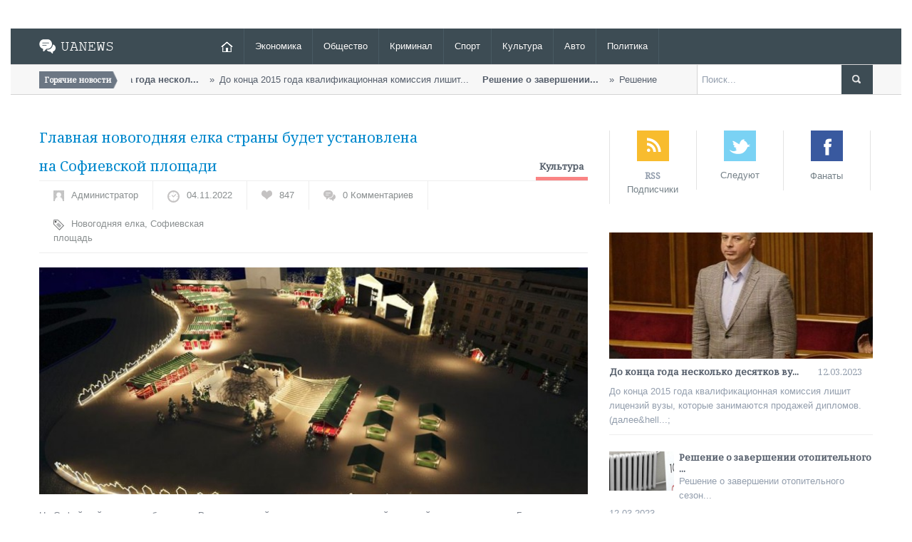

--- FILE ---
content_type: text/html; charset=utf-8
request_url: https://uanews.cc/tag/novogodnyaya-elka/
body_size: 6954
content:
<!DOCTYPE html>
<!--[if IE 7]>
<html class="ie ie7" lang="ru-RU" prefix="og: http://ogp.me/ns#">
<![endif]-->
<!--[if IE 8]>
<html class="ie ie8" lang="ru-RU" prefix="og: http://ogp.me/ns#">
<![endif]-->
<!--[if IE 9]>
<html class="ie ie9" lang="ru-RU" prefix="og: http://ogp.me/ns#">
<![endif]-->
<!--[if !(IE 7) | !(IE 8) | !(IE 9)  ]><!-->
<html lang="ru-RU" prefix="og: http://ogp.me/ns#">
<!--<![endif]-->
<head>
	<meta http-equiv="Content-Type" content="text/html; charset=UTF-8"/>
<link rel="shortcut icon" href="../../wp-content/themes/magazine/images/favicon.png" title="Favicon"/>
<meta name="viewport" content="width=device-width"/>
<meta name="keywords" content=""/>
<link rel="profile" href="https://gmpg.org/xfn/11" />
<link rel="pingback" href="https://uanews.cc/xmlrpc.php" />
<!-- This site is optimized with the Yoast SEO plugin v2.3.5 - https://yoast.com/wordpress/plugins/seo/ -->
<title>Новогодняя елка - uanews.cc</title>
	<link rel="canonical" href="https://uanews.cc/tag/novogodnyaya-elka/" />
<meta property="og:locale" content="ru_RU"/>
<meta property="og:type" content="object"/>
<meta property="og:title" content="Новогодняя елка - uanews.cc"/>
<meta property="og:url" content="http://uanews.cc/tag/novogodnyaya-elka/"/>
<meta property="og:site_name" content="uanews.cc"/>
<!-- / Yoast SEO plugin. -->
		<script type="text/javascript">
			window._wpemojiSettings = {"baseUrl":"http:\/\/s.w.org\/images\/core\/emoji\/72x72\/","ext":".png","source":{"concatemoji":"http:\/\/uanews.cc\/wp-includes\/js\/wp-emoji-release.min.js?ver=4.3.1"}};
			!function(a,b,c){function d(a){var c=b.createElement("canvas"),d=c.getContext&&c.getContext("2d");return d&&d.fillText?(d.textBaseline="top",d.font="600 32px Arial","flag"===a?(d.fillText(String.fromCharCode(55356,56812,55356,56807),0,0),c.toDataURL().length>3e3):(d.fillText(String.fromCharCode(55357,56835),0,0),0!==d.getImageData(16,16,1,1).data[0])):!1}function e(a){var c=b.createElement("script");c.src=a,c.type="text/javascript",b.getElementsByTagName("head")[0].appendChild(c)}var f,g;c.supports={simple:d("simple"),flag:d("flag")},c.DOMReady=!1,c.readyCallback=function(){c.DOMReady=!0},c.supports.simple&&c.supports.flag||(g=function(){c.readyCallback()},b.addEventListener?(b.addEventListener("DOMContentLoaded",g,!1),a.addEventListener("load",g,!1)):(a.attachEvent("onload",g),b.attachEvent("onreadystatechange",function(){"complete"===b.readyState&&c.readyCallback()})),f=c.source||{},f.concatemoji?e(f.concatemoji):f.wpemoji&&f.twemoji&&(e(f.twemoji),e(f.wpemoji)))}(window,document,window._wpemojiSettings);
		</script>
		<style type="text/css">
img.wp-smiley,
img.emoji {
	display: inline !important;
	border: none !important;
	box-shadow: none !important;
	height: 1em !important;
	width: 1em !important;
	margin: 0 .07em !important;
	vertical-align: -0.1em !important;
	background: none !important;
	padding: 0 !important;
}
</style>
<link rel="stylesheet" id="zilla-shortcodes-css" href="../../wp-content/themes/magazine/includes/assets/shortcodes/shortcodes-ver-4.3.1.css" type="text/css" media="all"/>
<link rel="stylesheet" id="magz-style-css" href="../../wp-content/themes/magazine/style-ver-4.3.1.css" type="text/css" media="all"/>
<link rel="stylesheet" id="bootstrap-css" href="../../wp-content/themes/magazine/css/bootstrap.min-ver-4.3.1.css" type="text/css" media="all"/>
<link rel="stylesheet" id="bootstrap-responsive-css" href="../../wp-content/themes/magazine/css/bootstrap-responsive-ver-4.3.1.css" type="text/css" media="all"/>
<link rel="stylesheet" id="simplyscroll-css" href="../../wp-content/themes/magazine/css/jquery.simplyscroll-ver-4.3.1.css" type="text/css" media="all"/>
<link rel="stylesheet" id="jPages-css" href="../../wp-content/themes/magazine/css/jPages-ver-4.3.1.css" type="text/css" media="all"/>
<link rel="stylesheet" id="ie-styles-css" href="../../wp-content/themes/magazine/css/ie-ver-4.3.1.css" type="text/css" media="all"/>
<link rel="stylesheet" id="options_typography_Noto+Serif-css" href="//fonts.googleapis.com/css?family=Noto+Serif" type="text/css" media="all"/>
<link rel="stylesheet" id="post-ratings-css" href="../../wp-content/themes/magazine/css/post-ratings-ver-4.3.1.css" type="text/css" media="all"/>
<script type="text/javascript" src="../../wp-includes/js/jquery/jquery-ver-1.11.3.js"></script>
<script type="text/javascript" src="../../wp-includes/js/jquery/jquery-migrate.min-ver-1.2.1.js"></script>
<script type="text/javascript" src="../../wp-content/themes/magazine/js/html5-ver-3.6.js"></script>
<link rel="EditURI" type="application/rsd+xml" title="RSD" href="https://uanews.cc/xmlrpc.php?rsd" />
<link rel="wlwmanifest" type="application/wlwmanifest+xml" href="https://uanews.cc/wp-includes/wlwmanifest.xml" /> 
<meta name="generator" content="WordPress 4.3.1"/>
<style type="text/css">/* =Responsive Map fix
-------------------------------------------------------------- */
.pw_map_canvas img {
	max-width: none;
}</style><link type="text/css" rel="stylesheet" href="../../wp-content/themes/magazine/includes/assets/magz-twitter-sidebar-widget/magz_twitter_widget.css"/>
<style>
body { color:#939ead; font-family:Arial, sans-serif; font-weight:normal; font-size:13px; }
h1 { color:#939ead; font-family:Noto Serif, serif; font-weight:bold; font-size:24px; }
h2 { color:#939ead; font-family:Noto Serif, serif; font-weight:bold; font-size:20px; }
h3 { color:#939ead; font-family:Noto Serif, serif; font-weight:bold; font-size:16px; }
h4 { color:#939ead; font-family:Noto Serif, serif; font-weight:bold; font-size:13px; }
h5 { color:#939ead; font-family:Noticia Text, serif; font-weight:bold; font-size:12px; }
</style>
<style type="text/css">body {
			background-color: #ffffff;
		}a {color: ;text-decoration: none;}a:hover, a:focus {color: ;text-decoration: none;}.navbar .nav > li > a {color: #FFFFFF !important;}</style>
<script>
  (function(i,s,o,g,r,a,m){i['GoogleAnalyticsObject']=r;i[r]=i[r]||function(){
  (i[r].q=i[r].q||[]).push(arguments)},i[r].l=1*new Date();a=s.createElement(o),
  m=s.getElementsByTagName(o)[0];a.async=1;a.src=g;m.parentNode.insertBefore(a,m)
  })(window,document,'script','http://www.google-analytics.com/analytics.js','ga');
  ga('create', 'UA-47926844-1', 'uanews.cc');
  ga('send', 'pageview');
</script>
<meta name="yandex-verification" content="5377e02b6ea1c051"/>
</head>
<body class="archive tag tag-novogodnyaya-elka tag-559">
<div id="page">
	<header id="header" class="container">
		<hgroup id="mast-head">
			<div id="logo">
			<a href="/" title="uanews.cc" rel="home"><img src="../../wp-content/uploads/2013/06/logo2.png" alt="uanews.cc"/></a>
			</div>
		</hgroup>
        <nav class="navbar navbar-inverse clearfix nobot">
            <button type="button" class="btn btn-navbar" data-toggle="collapse" data-target=".nav-collapse">
              <span class="icon-bar"></span>
              <span class="icon-bar"></span>
              <span class="icon-bar"></span>
            </button>
            <!-- Responsive Navbar Part 2: Place all navbar contents you want collapsed withing .navbar-collapse.collapse. -->
            <div class="nav-collapse collapse">
			<ul class="nav">
				<li><a href="/"><img src="../../wp-content/themes/magazine/images/home.png"></a></li>
				<li id="menu-item-582" class="menu-item menu-item-type-taxonomy menu-item-object-category menu-item-582"><a href="../../category/economics/">Экономика</a></li>
<li id="menu-item-578" class="menu-item menu-item-type-taxonomy menu-item-object-category menu-item-578"><a href="../../category/society/">Общество</a></li>
<li id="menu-item-576" class="menu-item menu-item-type-taxonomy menu-item-object-category menu-item-576"><a href="../../category/crime/">Криминал</a></li>
<li id="menu-item-580" class="menu-item menu-item-type-taxonomy menu-item-object-category menu-item-580"><a href="../../category/sport/">Спорт</a></li>
<li id="menu-item-577" class="menu-item menu-item-type-taxonomy menu-item-object-category menu-item-577"><a href="../../category/culture/">Культура</a></li>
<li id="menu-item-575" class="menu-item menu-item-type-taxonomy menu-item-object-category menu-item-575"><a href="../../category/auto/">Авто</a></li>
<li id="menu-item-2370" class="menu-item menu-item-type-taxonomy menu-item-object-category menu-item-2370"><a href="../../category/politics/">Политика</a></li>
			</ul>
            </div><!--/.nav-collapse -->
        </nav><!-- /.navbar -->
	</header><!-- #masthead -->
	<div id="intr" class="container">
		<div class="row-fluid">
		<div class="brnews span9">
			<h3>Горячие новости</h3>
				<ul id="scroller">
								<li>
									<p><a href="../../2015/03/12/do-kontsa-goda-neskolko-desyatkov-vuzov-budut-lishenyi-litsenziy-minobrazovaniya/" title="Permalink to До конца года несколько десятков вузов будут лишены лицензий, — Минобразования" rel="bookmark"><span class="title">До конца года нескол...</span>
									До конца 2015 года квалификационная комиссия лишит...<a href="../../2015/03/12/do-kontsa-goda-neskolko-desyatkov-vuzov-budut-lishenyi-litsenziy-minobrazovaniya/" title="Permalink to До конца года несколько десятков вузов будут лишены лицензий, — Минобразования" rel="bookmark"></a></p>
								</li>
								<li>
									<p><a href="../../2015/03/12/reshenie-o-zavershenii-otopitelnogo-sezona-v-kieve-budet-prinyato-ishodya-iz-pogodnyih-pokazateley/" title="Permalink to Решение о завершении отопительного сезона в Киеве будет принято исходя из погодных показателей" rel="bookmark"><span class="title">Решение о завершении...</span>
									Решение о завершении отопительного сезона будет за...<a href="../../2015/03/12/reshenie-o-zavershenii-otopitelnogo-sezona-v-kieve-budet-prinyato-ishodya-iz-pogodnyih-pokazateley/" title="Permalink to Решение о завершении отопительного сезона в Киеве будет принято исходя из погодных показателей" rel="bookmark"></a></p>
								</li>
								<li>
									<p><a href="../../2015/02/19/kiev-budet-prosit-oon-es-napravit-v-ukrainu-mirotvortsev/" title="Permalink to Киев будет просить ООН и ЕС направить в Украину миротворцев" rel="bookmark"><span class="title">Киев будет просить О...</span>
									Миротворцы ООН в Украине: секретарь СНБО Александр...<a href="../../2015/02/19/kiev-budet-prosit-oon-es-napravit-v-ukrainu-mirotvortsev/" title="Permalink to Киев будет просить ООН и ЕС направить в Украину миротворцев" rel="bookmark"></a></p>
								</li>
								<li>
									<p><a href="../../2015/02/19/effekt-domino-rost-tarifov-na-gaz-teplo-udarit-po-tsenam-na-produktyi/" title="Permalink to Эффект «домино»: рост тарифов на газ и тепло ударит по ценам на продукты" rel="bookmark"><span class="title">Эффект &#171;домино&...</span>
									Возможный рост тарифов на газ на 280% и тепло на 6...<a href="../../2015/02/19/effekt-domino-rost-tarifov-na-gaz-teplo-udarit-po-tsenam-na-produktyi/" title="Permalink to Эффект «домино»: рост тарифов на газ и тепло ударит по ценам на продукты" rel="bookmark"></a></p>
								</li>
				</ul>
		</div>
		<div class="search span3"><div class="offset1"><form method="get" id="searchform" action="/">
	<label class="hidden" for="s">Поиск по сайту:</label>
	<p><input type="text" value="Поиск..." onfocus="if ( this.value == 'Поиск...' ) { this.value = ''; }" onblur="if ( this.value == '' ) { this.value = 'Поиск...'; }" name="s" id="s"/>
	<input type="submit" id="searchsubmit" value="Поиск"/></p>
</form></div></div><div class="clear"></div>
		</div>
	</div>
	<div id="content" class="container">
		<div id="main" class="row-fluid">
			<div id="main-left" class="span8">
				<article id="post-2163" class="post-2163 post type-post status-publish format-standard has-post-thumbnail hentry category-culture tag-novogodnyaya-elka tag-sofievskaya-ploshhad">
					<h2 class="entry-title">
						<span class="the_title"><a href="../../2014/11/04/glavnaya-novogodnyaya-elka-strany/" title="Permalink to Главная новогодняя елка страны будет установлена на Софиевской площади" rel="bookmark">Главная новогодняя елка страны будет установлена на Софиевской площади</a></span>
						<span class="entry-cat"><a href="../../category/culture/" rel="category tag">Культура</a></span>
					</h2>
					<div class="entry-meta row-fluid"><ul><li><img alt="" src="../../avatar/e5c07b2820f42b7b6e51dd98b1e32a06-s-15-d-mm-r-g.jpg" srcset="../../avatar/e5c07b2820f42b7b6e51dd98b1e32a06-s-30-d-mm-r-g.jpg 2x" class="avatar avatar-15 photo" height="15" width="15"/>Администратор
</li><li><img src="../../wp-content/themes/magazine/images/time.png">04.11.2022</li><li><img src="../../wp-content/themes/magazine/images/view-bg.png">847 </li><li><img src="../../wp-content/themes/magazine/images/komen.png"><a href="../../2014/11/04/glavnaya-novogodnyaya-elka-strany/#respond">0 Комментариев</a></li><li class="tagz"><img src="../../wp-content/themes/magazine/images/tags-icon.png"><a href="../../tag/novogodnyaya-elka/" rel="tag">Новогодняя елка</a>, <a href="../../tag/sofievskaya-ploshhad/" rel="tag">Софиевская площадь</a><br/></li><div class="clear"></div></ul></div>						
					<a href="../../2014/11/04/glavnaya-novogodnyaya-elka-strany/" title="Permalink to Главная новогодняя елка страны будет установлена на Софиевской площади" rel="bookmark"><img width="774" height="320" src="../../wp-content/uploads/2014/11/novogodnyaya-elka-774x320.jpg" class="attachment-single wp-post-image" alt="новогодняя елка"/></a>
					<div class="entry-content">
					<p>На Софийской площади обустроят &#171;Рождественский городок&#187; в красно-зеленой цветовой гамме и установят Главную новогоднюю елку страны.</p>
					</div>
				</article>
</div><!-- #main-left -->
		<div id="sidebar" class="span4">
			<div id="socialmedia-3" class="widget widget_social"></span></h3>
<div class="socmed textwidget clearfix">		
<ul>
<li>
<a href="/"><img src="../../wp-content/themes/magazine/images/rss-icon.png"></a>
<h4>RSS</h4>
<p>Подписчики</p>
</li>
<li>
<img src="../../wp-content/themes/magazine/images/twitter-icon.png">
<h4>
</h4>
<p>Следуют</p>
</li>
<li>
<a href=""><img src="../../wp-content/themes/magazine/images/fb-icon.png"></a>
<h4>
</h4>
<p>Фанаты</p>
</li>
</ul>
</div>
</div><div id="recentpostbycategory-3" class="widget widget_latestpost"></span></h3>
<div class="latest-posts">		
		<article id="post-2554" class="post-2554 post type-post status-publish format-standard has-post-thumbnail hentry category-society tag-minobrazovaniya tag-sergey-kvit">
		<a class="image_thumb_zoom" href="../../2015/03/12/do-kontsa-goda-neskolko-desyatkov-vuzov-budut-lishenyi-litsenziy-minobrazovaniya/" title="Permalink to До конца года несколько десятков вузов будут лишены лицензий, — Минобразования" rel="bookmark">
		<img width="371" height="177" src="../../wp-content/uploads/2014/12/Sergey-Kvitl-371x177.jpg" class="attachment-post-first wp-post-image" alt="Сергей Квит"/>
		</a>
		<h4 class="post-title"><a href="../../2015/03/12/do-kontsa-goda-neskolko-desyatkov-vuzov-budut-lishenyi-litsenziy-minobrazovaniya/" title="Permalink to До конца года несколько десятков вузов будут лишены лицензий, — Минобразования" rel="bookmark">До конца года несколько десятков ву...</a>
		<span class="date">12.03.2023</span>
		</h4>
		<p>До конца 2015 года квалификационная комиссия лишит лицензий вузы, которые занимаются продажей дипломов. (далее&hell...;</p>
		</article>
		<article id="post-2556" class="post-2556 post type-post status-publish format-standard has-post-thumbnail hentry category-society tag-otopitelnyiy-sezon tag-petr-panteleev">
		<div class="entry clearfix">
		<a href="../../2015/03/12/reshenie-o-zavershenii-otopitelnogo-sezona-v-kieve-budet-prinyato-ishodya-iz-pogodnyih-pokazateley/" title="Permalink to Решение о завершении отопительного сезона в Киеве будет принято исходя из погодных показателей" rel="bookmark">
		<img width="225" height="136" src="../../wp-content/uploads/2015/03/reshenie-o-zavershenii-otopitelnogo-sezona-225x136.jpg" class="thumb wp-post-image" alt="решение о завершении отопительного сезона"/>
		<h4 class="post-title">Решение о завершении отопительного ...</h4></a>
		<p>Решение о завершении отопительного сезон...</p>
		<div class="meta">
		<span class="date">12.03.2023</span>
		</div>
		</div>
		</article>
		<article id="post-2534" class="post-2534 post type-post status-publish format-standard has-post-thumbnail hentry category-society category-politics tag-aleksandr-turchinov tag-evrosoyuz tag-oon tag-snbo">
		<div class="entry clearfix">
		<a href="../../2015/02/19/kiev-budet-prosit-oon-es-napravit-v-ukrainu-mirotvortsev/" title="Permalink to Киев будет просить ООН и ЕС направить в Украину миротворцев" rel="bookmark">
		<img width="225" height="136" src="../../wp-content/uploads/2015/02/oon_de45e-225x136.jpg" class="thumb wp-post-image" alt="миротворцы ООН в Украине"/>
		<h4 class="post-title">Киев будет просить ООН и ЕС направи...</h4></a>
		<p>Миротворцы ООН в Украине: секретарь СНБО...</p>
		<div class="meta">
		<span class="date">19.02.2023</span>
		</div>
		</div>
		</article>
		<article id="post-2529" class="post-2529 post type-post status-publish format-standard has-post-thumbnail hentry category-society category-economics tag-vladimir-demchishin tag-inflyatsiya tag-rost-tarifov-na-gaz-i-teplo">
		<div class="entry clearfix">
		<a href="../../2015/02/19/effekt-domino-rost-tarifov-na-gaz-teplo-udarit-po-tsenam-na-produktyi/" title="Permalink to Эффект «домино»: рост тарифов на газ и тепло ударит по ценам на продукты" rel="bookmark">
		<img width="225" height="136" src="../../wp-content/uploads/2015/02/rost-tarifov-na-gaz-i-teplo-225x136.jpg" class="thumb wp-post-image" alt="рост тарифов на газ и тепло"/>
		<h4 class="post-title">Эффект &#171;домино&#187;: рост тар...</h4></a>
		<p>Возможный рост тарифов на газ на 280% и ...</p>
		<div class="meta">
		<span class="date">19.02.2023</span>
		</div>
		</div>
		</article>
		<article id="post-2526" class="post-2526 post type-post status-publish format-standard has-post-thumbnail hentry category-society tag-anatoliy-stelmah tag-ato tag-debaltsevo tag-petr-poroshenko">
		<div class="entry clearfix">
		<a href="../../2015/02/19/vyivod-voennyih-iz-debaltsevo-prodolzhaetsya/" title="Permalink to Вывод военных из Дебальцево продолжается: операция на завершающем этапе, — штаб АТО" rel="bookmark">
		<img width="225" height="136" src="../../wp-content/uploads/2015/02/vyivod-voennyih-iz-debaltsevo-225x136.jpg" class="thumb wp-post-image" alt="вывод военных из Дебальцево"/>
		<h4 class="post-title">Вывод военных из Дебальцево продолж...</h4></a>
		<p>Операция по выводу украинских войск из Д...</p>
		<div class="meta">
		<span class="date">19.02.2023</span>
		</div>
		</div>
		</article>
		<article id="post-2508" class="post-2508 post type-post status-publish format-standard has-post-thumbnail hentry category-society category-politics tag-viktor-shokin tag-vitaliy-yarema tag-generalnaya-prokuratura">
		<div class="entry clearfix">
		<a href="../../2015/02/10/viktor-shokin-stal-novyim-genprokurorom/" title="Permalink to Виктор Шокин стал новым генпрокурором Украины" rel="bookmark">
		<img width="225" height="136" src="../../wp-content/uploads/2015/02/Viktor-SHokin1-225x136.jpg" class="thumb wp-post-image" alt="Виктор Шокин"/>
		<h4 class="post-title">Виктор Шокин стал новым генпрокурор...</h4></a>
		<p>Верховная Рада  отправила в отставку ген...</p>
		<div class="meta">
		<span class="date">10.02.2023</span>
		</div>
		</div>
		</article>
		<article id="post-2509" class="post-2509 post type-post status-publish format-standard has-post-thumbnail hentry category-society tag-boeviki tag-kreml tag-rossiyskaya-agressiya">
		<div class="entry clearfix">
		<a href="../../2015/02/10/kreml-usilivaet-voennyie-gruppirovki-vblizi-gosgranitsyi-s-ukrainoy/" title="Permalink to Кремль усиливает военные группировки возле границы с Украиной" rel="bookmark">
		<img width="225" height="136" src="../../wp-content/uploads/2014/08/kolonna-tehniki-iz-rossii-225x136.jpg" class="thumb wp-post-image" alt="колонны техники из россии"/>
		<h4 class="post-title">Кремль усиливает военные группировк...</h4></a>
		<p>По данным украинской разведки, группиров...</p>
		<div class="meta">
		<span class="date">10.02.2023</span>
		</div>
		</div>
		</article>
</div>
</div><div id="categories-2" class="widget widget_categories"><h3 class="title"><span>Рубрики новостей</span></h3>		<ul>
	<li class="cat-item cat-item-168"><a href="../../category/auto/">Авто</a>
</li>
	<li class="cat-item cat-item-165"><a href="../../category/crime/">Криминал</a>
</li>
	<li class="cat-item cat-item-167"><a href="../../category/culture/">Культура</a>
</li>
	<li class="cat-item cat-item-164"><a href="../../category/society/">Общество</a>
</li>
	<li class="cat-item cat-item-162"><a href="../../category/politics/">Политика</a>
</li>
	<li class="cat-item cat-item-166"><a href="../../category/sport/">Спорт</a>
</li>
	<li class="cat-item cat-item-163"><a href="../../category/economics/">Экономика</a>
</li>
		</ul>
</div><div id="search-2" class="widget widget_search"><form method="get" id="searchform" action="/">
	<label class="hidden" for="s">Поиск по сайту:</label>
	<p><input type="text" value="Поиск..." onfocus="if ( this.value == 'Поиск...' ) { this.value = ''; }" onblur="if ( this.value == '' ) { this.value = 'Поиск...'; }" name="s" id="s"/>
	<input type="submit" id="searchsubmit" value="Поиск"/></p>
</form></div>				
		</div>
<div class="clear"></div>
		</div><!-- #main -->
﻿	</div><!-- #content -->
	<footer id="footer" class="row-fluid">
		<div id="site-info" class="container">
			<div id="footer-nav" class="fr">
				<div class="menu-top-container"><ul id="menu-top" class="menu"><li id="menu-item-160" class="menu-item menu-item-type-custom menu-item-object-custom menu-item-160"><a href="/">Главная</a></li>
<li id="menu-item-161" class="menu-item menu-item-type-post_type menu-item-object-page menu-item-161"><a href="../../about/">О нас</a></li>
<li id="menu-item-171" class="menu-item menu-item-type-post_type menu-item-object-page menu-item-171"><a href="../../contact/">Контакты</a></li>
</ul></div>			</div>
			<div id="credit" class="fl">
							</div>
		</div><!-- .site-info -->
	</footer>
</div><!-- #wrapper -->
<!-- Yandex.Metrika counter -->
<script type="text/javascript">
(function (d, w, c) {
    (w[c] = w[c] || []).push(function() {
        try {
            w.yaCounter23920627 = new Ya.Metrika({id:23920627,
                    webvisor:true,
                    clickmap:true,
                    trackLinks:true,
                    accurateTrackBounce:true});
        } catch(e) { }
    });
    var n = d.getElementsByTagName("script")[0],
        s = d.createElement("script"),
        f = function () { n.parentNode.insertBefore(s, n); };
    s.type = "text/javascript";
    s.async = true;
    s.src = (d.location.protocol == "https:" ? "https:" : "http:") + "http://mc.yandex.ru/metrika/watch.js";
    if (w.opera == "[object Opera]") {
        d.addEventListener("DOMContentLoaded", f, false);
    } else { f(); }
})(document, window, "yandex_metrika_callbacks");
</script>
<div><img src="../../watch/23920627.jpg" alt=""/></div>
<!-- /Yandex.Metrika counter -->
<script type="text/javascript" src="../../wp-includes/js/jquery/ui/core.min-ver-1.11.4.js"></script>
<script type="text/javascript" src="../../wp-includes/js/jquery/ui/widget.min-ver-1.11.4.js"></script>
<script type="text/javascript" src="../../wp-includes/js/jquery/ui/accordion.min-ver-1.11.4.js"></script>
<script type="text/javascript" src="../../wp-includes/js/jquery/ui/tabs.min-ver-1.11.4.js"></script>
<script type="text/javascript" src="../../wp-content/themes/magazine/includes/assets/shortcodes/js/zilla-shortcodes-lib.js"></script>
<script type="text/javascript" src="../../wp-content/themes/magazine/js/bootstrap.min-ver-2.3.2.js"></script>
<script type="text/javascript" src="../../wp-includes/js/comment-reply.min-ver-4.3.1.js"></script>
<script type="text/javascript" src="../../wp-content/themes/magazine/js/jquery.idTabs.min-ver-2.2.js"></script>
<script type="text/javascript" src="../../wp-content/themes/magazine/js/jquery.simplyscroll-ver-2.0.5.js"></script>
<script type="text/javascript" src="../../wp-content/themes/magazine/js/fluidvids.min-ver-1.0.0.js"></script>
<script type="text/javascript" src="../../wp-content/themes/magazine/js/jPages-ver-0.7.js"></script>
<script type="text/javascript" src="../../wp-content/themes/magazine/js/custom.js"></script>
<script type="text/javascript">
/* <![CDATA[ */
var post_ratings = {"blog_url":"http:\/\/uanews.cc\/"};
/* ]]> */
</script>
<script type="text/javascript" src="../../wp-content/themes/magazine/js/post-ratings-ver-2.4.js"></script>
<script defer src="https://static.cloudflareinsights.com/beacon.min.js/vcd15cbe7772f49c399c6a5babf22c1241717689176015" integrity="sha512-ZpsOmlRQV6y907TI0dKBHq9Md29nnaEIPlkf84rnaERnq6zvWvPUqr2ft8M1aS28oN72PdrCzSjY4U6VaAw1EQ==" data-cf-beacon='{"version":"2024.11.0","token":"0e020050c7564aafb92fa04beecf34b7","r":1,"server_timing":{"name":{"cfCacheStatus":true,"cfEdge":true,"cfExtPri":true,"cfL4":true,"cfOrigin":true,"cfSpeedBrain":true},"location_startswith":null}}' crossorigin="anonymous"></script>
</body>
</html>

--- FILE ---
content_type: text/css
request_url: https://uanews.cc/wp-content/themes/magazine/includes/assets/shortcodes/shortcodes-ver-4.3.1.css
body_size: 1991
content:
/*-----------------------------------------------------------------------------------*/

/*	Column Styles

/*-----------------------------------------------------------------------------------*/



.magz-one-half { width: 48%; }

.magz-one-third { width: 30.66%; }

.magz-two-third { width: 65.33%; }

.magz-one-fourth { width: 22%; }

.magz-three-fourth { width: 74%; }

.magz-one-fifth { width: 16.8%; }

.magz-two-fifth { width: 37.6%; }

.magz-three-fifth { width: 58.4%; }

.magz-four-fifth { width: 79.2%; }

.magz-one-sixth { width: 13.33%; }

.magz-five-sixth { width: 82.67%; }



.magz-one-half,

.magz-one-third,

.magz-two-third,

.magz-three-fourth,

.magz-one-fourth,

.magz-one-fifth,

.magz-two-fifth,

.magz-three-fifth,

.magz-four-fifth,

.magz-one-sixth,

.magz-five-sixth {

	position: relative;

	margin-right: 4%;

	margin-bottom: 2em;

	float: left;

}



.magz-column-last {

	margin-right: 0!important;

	clear: right;

}



/*-----------------------------------------------------------------------------------*/

/*	Button Styles

/*-----------------------------------------------------------------------------------*/



a.magz-button,

a.magz-button:visited {

	display: inline-block;

	color: #fff!important;

	text-decoration: none!important;

	text-align: center;

	font-family: Helvetica, Arial, Sans-serif;

	text-shadow: 0 1px 0 rgba(0,0,0,0.2);

	font-size: 14px;

	outline: none;

	font-weight: bold;

	line-height: 1em;

	padding: 7px 13px!important;

	cursor: pointer;

	border-radius: 16px;

		-webkit-border-radius: 16px;

		-moz-border-radius: 16px;

		-o-border-radius: 16px;

	box-shadow: 0 1px 2px rgba(0,0,0,0.25), inset 0 1px 0 rgba(255,255,255,0.4);

		-webkit-box-shadow: 0 1px 2px rgba(0,0,0,0.25), inset 0 1px 0 rgba(255,255,255,0.4);

		-moz-box-shadow: 0 1px 2px rgba(0,0,0,0.25), inset 0 1px 0 rgba(255,255,255,0.4);

		-o-box-shadow: 0 1px 2px rgba(0,0,0,0.25), inset 0 1px 0 rgba(255,255,255,0.4);

	border: 1px solid #0d507a!important;

	margin: 0 0.1em 1.5em 0!important;

	vertical-align: middle;

	background: #0c6fb1;

		background: -webkit-gradient(linear, left top, left bottom, from(#14a7cf), to(#0c6fb1));

		background: -webkit-linear-gradient(top, #14a7cf, #0c6fb1);

		background: -moz-linear-gradient(top, #14a7cf, #0c6fb1);

		background: -ms-linear-gradient(top, #14a7cf, #0c6fb1);

		background: -o-linear-gradient(top, #14a7cf, #0c6fb1);

}

	

a.magz-button.square {

	border-radius: 4px!important;

		-webkit-border-radius: 4px!important;

		-moz-border-radius: 4px!important;

		-o-border-radius: 4px!important;

}

	

a.magz-button.medium {

	padding: 11px 16px!important;

	font-size: 16px;

	border-radius: 20px;

		-webkit-border-radius: 20px;

		-moz-border-radius: 20px;

		-o-border-radius: 20px;

}



a.magz-button.large {

	padding: 15px 20px!important;

	font-size: 18px;

	border-radius: 20px;

		-webkit-border-radius: 25px;

		-moz-border-radius: 25px;

		-o-border-radius: 25px;

}



a.magz-button:hover {

	text-decoration: none;

}

	

a.magz-button:active {

	position: relative;

	top: 1px;

	box-shadow: inset 0 1px 0 rgba(255,255,255,0.9);

		-webkit-box-shadow: inset 0 1px 0 rgba(255,255,255,0.4);

		-moz-box-shadow: inset 0 1px 0 rgba(255,255,255,0.4);

		-o-box-shadow: inset 0 1px 0 rgba(255,255,255,0.4);

}

	

a.magz-button.green {

	border-color: #69963b!important;

	background: #7fc33c;

		background: -webkit-gradient(linear, left top, left bottom, from(#b1d960), to(#7fc33c));

		background: -webkit-linear-gradient(top, #b1d960, #7fc33c);

		background: -moz-linear-gradient(top, #b1d960, #7fc33c);

		background: -ms-linear-gradient(top, #b1d960, #7fc33c);

		background: -o-linear-gradient(top, #b1d960, #7fc33c);

}

	

a.magz-button.green:hover {

	background: #8dd242;

		background: -webkit-gradient(linear, left top, left bottom, from(#b9e46a), to(#8dd242));

		background: -webkit-linear-gradient(top, #b9e46a, #8dd242);

		background: -moz-linear-gradient(top, #b9e46a, #8dd242);

		background: -ms-linear-gradient(top, #b9e46a, #8dd242);

		background: -o-linear-gradient(top, #b9e46a, #8dd242);

}

	

a.magz-button.light-blue {

	border-color: #2681a2!important;

	background: #2caada;

		background: -webkit-gradient(linear, left top, left bottom, from(#46cae8), to(#2caada));

		background: -webkit-linear-gradient(top, #46cae8, #2caada);

		background: -moz-linear-gradient(top, #46cae8, #2caada);

		background: -ms-linear-gradient(top, #46cae8, #2caada);

		background: -o-linear-gradient(top, #46cae8, #2caada);

}



a.magz-button.light-blue:hover {

	background: #32bcef;

		background: -webkit-gradient(linear, left top, left bottom, from(#50d6f5), to(#32bcef));

		background: -webkit-linear-gradient(top, #50d6f5, #32bcef);

		background: -moz-linear-gradient(top, #50d6f5, #32bcef);

		background: -ms-linear-gradient(top, #50d6f5, #32bcef);

		background: -o-linear-gradient(top, #50d6f5, #32bcef);

}



a.magz-button.blue {

	border-color: #0d507a!important;

	background: #0c6fb1;

		background: -webkit-gradient(linear, left top, left bottom, from(#14a7cf), to(#0c6fb1));

		background: -webkit-linear-gradient(top, #14a7cf, #0c6fb1);

		background: -moz-linear-gradient(top, #14a7cf, #0c6fb1);

		background: -ms-linear-gradient(top, #14a7cf, #0c6fb1);

		background: -o-linear-gradient(top, #14a7cf, #0c6fb1);

}

	

a.magz-button.blue:hover {

	background: #1188d6;

		background: -webkit-gradient(linear, left top, left bottom, from(#1bb6e6), to(#1188d6));

		background: -webkit-linear-gradient(top, #1bb6e6, #1188d6);

		background: -moz-linear-gradient(top, #1bb6e6, #1188d6);

		background: -ms-linear-gradient(top, #1bb6e6, #1188d6);

		background: -o-linear-gradient(top, #1bb6e6, #1188d6);

}



a.magz-button.red {

	border-color: #ab4b44!important;

	background: #e3514a;

		background: -webkit-gradient(linear, left top, left bottom, from(#ed8376), to(#e3514a));

		background: -webkit-linear-gradient(top, #ed8376, #e3514a);

		background: -moz-linear-gradient(top, #ed8376, #e3514a);

		background: -ms-linear-gradient(top, #ed8376, #e3514a);

		background: -o-linear-gradient(top, #ed8376, #e3514a);

}

	

a.magz-button.red:hover {

	background: #ff5e56;

		background: -webkit-gradient(linear, left top, left bottom, from(#ff988c), to(#ff5e56));

		background: -webkit-linear-gradient(top, #ff988c, #ff5e56);

		background: -moz-linear-gradient(top, #ff988c, #ff5e56);

		background: -ms-linear-gradient(top, #ff988c, #ff5e56);

		background: -o-linear-gradient(top, #ff988c, #ff5e56);

}

	

a.magz-button.orange {

   border-color: #dc9014!important;

   background: #ffb031;

		background: -webkit-gradient(linear, left top, left bottom, from(#ffce4f), to(#ffb031));

		background: -webkit-linear-gradient(top, #ffce4f, #ffb031);

		background: -moz-linear-gradient(top, #ffce4f, #ffb031);

		background: -ms-linear-gradient(top, #ffce4f, #ffb031);

		background: -o-linear-gradient(top, #ffce4f, #ffb031);

}

	

a.magz-button.orange:hover {

   background: #ffc531;

		background: -webkit-gradient(linear, left top, left bottom, from(#ffdb4f), to(#ffc531));

		background: -webkit-linear-gradient(top, #ffdb4f, #ffc531);

		background: -moz-linear-gradient(top, #ffdb4f, #ffc531);

		background: -ms-linear-gradient(top, #ffdb4f, #ffc531);

		background: -o-linear-gradient(top, #ffdb4f, #ffc531);

}



a.magz-button.purple {

   border-color: #996192!important;

   background: #d17ac6;

		background: -webkit-gradient(linear, left top, left bottom, from(#e3acdc), to(#d17ac6));

		background: -webkit-linear-gradient(top, #e3acdc, #d17ac6);

		background: -moz-linear-gradient(top, #e3acdc, #d17ac6);

		background: -ms-linear-gradient(top, #e3acdc, #d17ac6);

		background: -o-linear-gradient(top, #e3acdc, #d17ac6);

}

	

a.magz-button.purple:hover {

   background: #eb90e0;

		background: -webkit-gradient(linear, left top, left bottom, from(#f3baec), to(#eb90e0));

		background: -webkit-linear-gradient(top, #f3baec, #eb90e0);

		background: -moz-linear-gradient(top, #f3baec, #eb90e0);

		background: -ms-linear-gradient(top, #f3baec, #eb90e0);

		background: -o-linear-gradient(top, #f3baec, #eb90e0);

}

	

a.magz-button.grey {

	color: #555!important;

	text-shadow: 0 1px 0 rgba(255,255,255,0.2);

	border-color: #acacac!important;

	background: #e5e5e5;

		background: -webkit-gradient(linear, left top, left bottom, from(#efefef), to(#e5e5e5));

		background: -webkit-linear-gradient(top, #efefef, #e5e5e5);

		background: -moz-linear-gradient(top, #efefef, #e5e5e5);

		background: -ms-linear-gradient(top, #efefef, #e5e5e5);

		background: -o-linear-gradient(top, #efefef, #e5e5e5);

}

	

a.magz-button.grey:hover {

	background: #f6f6f6;

		background: -webkit-gradient(linear, left top, left bottom, from(#fcfcfc), to(#f6f6f6));

		background: -webkit-linear-gradient(top, #fcfcfc, #f6f6f6);

		background: -moz-linear-gradient(top, #fcfcfc, #f6f6f6);

		background: -ms-linear-gradient(top, #fcfcfc, #f6f6f6);

		background: -o-linear-gradient(top, #fcfcfc, #f6f6f6);

}

	

a.magz-button.black {

	border-color: #323232!important;

	background: #444444;

		background: -webkit-gradient(linear, left top, left bottom, from(#6c6c6c), to(#444444));

		background: -webkit-linear-gradient(top, #6c6c6c, #444444);

		background: -moz-linear-gradient(top, #6c6c6c, #444444);

		background: -ms-linear-gradient(top, #6c6c6c, #444444);

		background: -o-linear-gradient(top, #6c6c6c, #444444);

}

	

a.magz-button.black:hover {

	background: #575757;

		background: -webkit-gradient(linear, left top, left bottom, from(#8d8d8d), to(#575757));

		background: -webkit-linear-gradient(top, #8d8d8d, #575757);

		background: -moz-linear-gradient(top, #8d8d8d, #575757);

		background: -ms-linear-gradient(top, #8d8d8d, #575757);

		background: -o-linear-gradient(top, #8d8d8d, #575757);

}



/*-----------------------------------------------------------------------------------*/

/*	Alert Styles

/*-----------------------------------------------------------------------------------*/



.magz-alert {

	background: url("images/x.png") no-repeat 99% 50%;

    padding: 0.7em 1.5em;

    margin: 0 0 1.5em 0;

    line-height: 1.6em;

    border-radius: 0px!important;

		-webkit-border-radius: 0px!important;

		-moz-border-radius: 0px!important;

		-o-border-radius: 0px!important;

	*box-shadow: 0 1px 2px rgba(0,0,0,0.05), inset 0 1px 0 rgba(255,255,255,0.6);

		*-webkit-box-shadow: 0 1px 2px rgba(0,0,0,0.05), inset 0 1px 0 rgba(255,255,255,0.6);

		*-moz-box-shadow: 0 1px 2px rgba(0,0,0,0.05), inset 0 1px 0 rgba(255,255,255,0.6);

		*-o-box-shadow: 0 1px 2px rgba(0,0,0,0.05), inset 0 1px 0 rgba(255,255,255,0.6);

}



.magz-alert.white {

    background-color: #fff;

    border: 1px solid #dfdfdf;

    color: #373737;

}



.magz-alert.red {

    background-color: #ef9a9a;

    border: 1px solid #df9090;

    color: #fff;

}



.magz-alert.blue {

    background-color: #8ad4df;

    border: 1px solid #79bfc9;

    color: #fff;

}



.magz-alert.yellow {

    background-color: #ddd181;

    border: 1px solid #bfb468;

    color: #fff;

}



.magz-alert.green {

    background-color: #b4c994;

    border: 1px solid #a2b881;

    color: #fff;

}

	

.magz-alert.grey {

    background-color: #fbfbfb;

    border: 1px solid #dfdfdf;

    color: #373737;

}



/*-----------------------------------------------------------------------------------*/

/*	Title Styles

/*-----------------------------------------------------------------------------------*/



.magz-title.white {

    background-color: #fff;

    color: #373737;

}



.magz-title.red {

    background-color: #ef9a9a;

    color: #fff;

}



.magz-title.blue {

    background-color: #8ad4df;

    color: #fff;

}



.magz-title.yellow {

    background-color: #ddd181;

    color: #fff;

}



.magz-title.green {

    background-color: #b4c994;

    color: #fff;

}

	

.magz-title.grey {

    background-color: #fbfbfb;

    color: #373737;

}





/*-----------------------------------------------------------------------------------*/

/*	Tab Styles

/*-----------------------------------------------------------------------------------*/



.magz-tabs.ui-tabs .ui-tabs-hide {

    position: absolute;

    left: -10000px;

}



.magz-tabs {

	background: none;

	margin: 0 0 2em 0;

}



.magz-tabs .magz-nav {

	list-style: none!important;

	margin: 0!important;

	padding: 0;

	background: none;

	border: 0;

	float: none;

}



.magz-tabs .magz-nav li {

	float: left;

	position: relative;

	margin: 0 2px -1px 0!important;

	z-index: 10;

	list-style: none!important;

}

	



.magz-tabs .magz-nav li a {

	border: 1px solid #dfdfdf!important;

	border-bottom: none!important;

	display: block;

	overflow: hidden;

	padding: 5px 10px 0 10px;

	height: 26px;

	background: #FBFBFB;

	margin: 0!important;

	text-decoration: none;

	color: #373737!important;

	-webkit-border-radius: 3px 3px 0 0;

	   -moz-border-radius: 3px 3px 0 0;

	   		border-radius: 3px 3px 0 0;

}

	

.magz-tabs .magz-nav li a:hover {

	background: #fff!important;

	margin: 0!important;

}



.magz-tabs .magz-nav .ui-tabs-selected a,

.magz-tabs .magz-nav .ui-tabs-active a {

	height: 27px;

	background: #fff;

}



.magz-tabs .magz-tab {

	background: #fff;

	padding: 10px;

	border: 1px solid #dfdfdf;

}



/*-----------------------------------------------------------------------------------*/

/*	Toggle Styles

/*-----------------------------------------------------------------------------------*/



.magz-toggle { margin: 0 0 2em 0; }



.magz-toggle .magz-toggle-title {

	display: block;

	font-weight: bold;

	padding: 10px 50px 10px 10px; 

	background: #FBFBFB;

	border: 1px solid #dfdfdf;

	cursor: pointer;

	outline: none;

	position: relative;

}

	

.magz-toggle .magz-toggle-title:hover { border: 1px solid #c5c5c5; }



.magz-toggle-inner {

	padding: 10px;

	background: #fff;

	border: 1px solid #dfdfdf;

	border-top: none;

}



.magz-toggle span.ui-icon {

    background: url(images/toggles/toggle-closed.png) no-repeat;

    width: 17px;

    height: 15px;

    position: absolute;

    top: 50%;

    right: 10px;

    margin: -6px 0 0 0;

}



.magz-toggle .ui-state-active .ui-icon { background: url(images/toggles/toggle-open.png) no-repeat; }



/* Clearfix */

.magz-clearfix:before,

.magz-clearfix:after { content:""; display:table; }

.magz-clearfix:after { clear: both; }

.magz-clearfix { zoom:1; /* For IE 6/7 (trigger hasLayout) */ }

--- FILE ---
content_type: text/css
request_url: https://uanews.cc/wp-content/themes/magazine/css/bootstrap-responsive-ver-4.3.1.css
body_size: 3866
content:
/*!

 * Bootstrap Responsive v2.3.2

 *

 * Copyright 2012 Twitter, Inc

 * Licensed under the Apache License v2.0

 * http://www.apache.org/licenses/LICENSE-2.0

 *

 * Designed and built with all the love in the world @twitter by @mdo and @fat.

 */



.clearfix {

  *zoom: 1;

}



.clearfix:before,

.clearfix:after {

  display: table;

  line-height: 0;

  content: "";

}



.clearfix:after {

  clear: both;

}



.hide-text {

  font: 0/0 a;

  color: transparent;

  text-shadow: none;

  background-color: transparent;

  border: 0;

}



.input-block-level {

  display: block;

  width: 100%;

  min-height: 30px;

  -webkit-box-sizing: border-box;

     -moz-box-sizing: border-box;

          box-sizing: border-box;

}



@-ms-viewport {

  width: device-width;

}



.hidden {

  display: none;

  visibility: hidden;

}



.visible-phone {

  display: none !important;

}



.visible-tablet {

  display: none !important;

}



.hidden-desktop {

  display: none !important;

}



.visible-desktop {

  display: inherit !important;

}



@media (min-width: 768px) and (max-width: 979px) {

  .hidden-desktop {

    display: inherit !important;

  }

  .visible-desktop {

    display: none !important ;

  }

  .visible-tablet {

    display: inherit !important;

  }

  .hidden-tablet {

    display: none !important;

  }

}



@media (max-width: 767px) {

  .hidden-desktop {

    display: inherit !important;

  }

  .visible-desktop {

    display: none !important;

  }

  .visible-phone {

    display: inherit !important;

  }

  .hidden-phone {

    display: none !important;

  }

}



.visible-print {

  display: none !important;

}



@media print {

  .visible-print {

    display: inherit !important;

  }

  .hidden-print {

    display: none !important;

  }

}



@media (min-width: 1200px) {

  .row {

    margin-left: -30px;

    *zoom: 1;

  }

  .row:before,

  .row:after {

    display: table;

    line-height: 0;

    content: "";

  }

  .row:after {

    clear: both;

  }

  [class*="span"] {

    float: left;

    min-height: 1px;

    margin-left: 30px;

  }

  .container,

  .navbar-static-top .container,

  .navbar-fixed-top .container,

  .navbar-fixed-bottom .container {

    width: 1170px;

  }

  .span12 {

    width: 1170px;

  }

  .span11 {

    width: 1070px;

  }

  .span10 {

    width: 970px;

  }

  .span9 {

    width: 870px;

  }

  .span8 {

    width: 770px;

  }

  .span7 {

    width: 670px;

  }

  .span6 {

    width: 570px;

  }

  .span5 {

    width: 470px;

  }

  .span4 {

    width: 370px;

  }

  .span3 {

    width: 270px;

  }

  .span2 {

    width: 170px;

  }

  .span1 {

    width: 70px;

  }

  .offset12 {

    margin-left: 1230px;

  }

  .offset11 {

    margin-left: 1130px;

  }

  .offset10 {

    margin-left: 1030px;

  }

  .offset9 {

    margin-left: 930px;

  }

  .offset8 {

    margin-left: 830px;

  }

  .offset7 {

    margin-left: 730px;

  }

  .offset6 {

    margin-left: 630px;

  }

  .offset5 {

    margin-left: 530px;

  }

  .offset4 {

    margin-left: 430px;

  }

  .offset3 {

    margin-left: 330px;

  }

  .offset2 {

    margin-left: 230px;

  }

  .offset1 {

    margin-left: 130px;

  }

  .row-fluid {

    width: 100%;

    *zoom: 1;

  }

  .row-fluid:before,

  .row-fluid:after {

    display: table;

    line-height: 0;

    content: "";

  }

  .row-fluid:after {

    clear: both;

  }

  .row-fluid [class*="span"] {

    display: block;

    float: left;

    width: 100%;

    min-height: 30px;

    margin-left: 2.564102564102564%;

    *margin-left: 2.5109110747408616%;

    -webkit-box-sizing: border-box;

       -moz-box-sizing: border-box;

            box-sizing: border-box;

  }

  .row-fluid [class*="span"]:first-child {

    margin-left: 0;

  }

  .row-fluid .controls-row [class*="span"] + [class*="span"] {

    margin-left: 2.564102564102564%;

  }

  .row-fluid .span12 {

    width: 100%;

    *width: 99.94680851063829%;

  }

  .row-fluid .span11 {

    width: 91.45299145299145%;

    *width: 91.39979996362975%;

  }

  .row-fluid .span10 {

    width: 82.90598290598291%;

    *width: 82.8527914166212%;

  }

  .row-fluid .span9 {

    width: 74.35897435897436%;

    *width: 74.30578286961266%;

  }

  .row-fluid .span8 {

    width: 65.81196581196582%;

    *width: 65.75877432260411%;

  }

  .row-fluid .span7 {

    width: 57.26495726495726%;

    *width: 57.21176577559556%;

  }

  .row-fluid .span6 {

    width: 48.717948717948715%;

    *width: 48.664757228587014%;

  }

  .row-fluid .span5 {

    width: 40.17094017094017%;

    *width: 40.11774868157847%;

  }

  .row-fluid .span4 {

    width: 31.623931623931625%;

    *width: 31.570740134569924%;

  }

  .row-fluid .span3 {

    width: 23.076923076923077%;

    *width: 23.023731587561375%;

  }

  .row-fluid .span2 {

    width: 14.52991452991453%;

    *width: 14.476723040552828%;

  }

  .row-fluid .span1 {

    width: 5.982905982905983%;

    *width: 5.929714493544281%;

  }

  .row-fluid .offset12 {

    margin-left: 105.12820512820512%;

    *margin-left: 105.02182214948171%;

  }

  .row-fluid .offset12:first-child {

    margin-left: 102.56410256410257%;

    *margin-left: 102.45771958537915%;

  }

  .row-fluid .offset11 {

    margin-left: 96.58119658119658%;

    *margin-left: 96.47481360247316%;

  }

  .row-fluid .offset11:first-child {

    margin-left: 94.01709401709402%;

    *margin-left: 93.91071103837061%;

  }

  .row-fluid .offset10 {

    margin-left: 88.03418803418803%;

    *margin-left: 87.92780505546462%;

  }

  .row-fluid .offset10:first-child {

    margin-left: 85.47008547008548%;

    *margin-left: 85.36370249136206%;

  }

  .row-fluid .offset9 {

    margin-left: 79.48717948717949%;

    *margin-left: 79.38079650845607%;

  }

  .row-fluid .offset9:first-child {

    margin-left: 76.92307692307693%;

    *margin-left: 76.81669394435352%;

  }

  .row-fluid .offset8 {

    margin-left: 70.94017094017094%;

    *margin-left: 70.83378796144753%;

  }

  .row-fluid .offset8:first-child {

    margin-left: 68.37606837606839%;

    *margin-left: 68.26968539734497%;

  }

  .row-fluid .offset7 {

    margin-left: 62.393162393162385%;

    *margin-left: 62.28677941443899%;

  }

  .row-fluid .offset7:first-child {

    margin-left: 59.82905982905982%;

    *margin-left: 59.72267685033642%;

  }

  .row-fluid .offset6 {

    margin-left: 53.84615384615384%;

    *margin-left: 53.739770867430444%;

  }

  .row-fluid .offset6:first-child {

    margin-left: 51.28205128205128%;

    *margin-left: 51.175668303327875%;

  }

  .row-fluid .offset5 {

    margin-left: 45.299145299145295%;

    *margin-left: 45.1927623204219%;

  }

  .row-fluid .offset5:first-child {

    margin-left: 42.73504273504273%;

    *margin-left: 42.62865975631933%;

  }

  .row-fluid .offset4 {

    margin-left: 36.75213675213675%;

    *margin-left: 36.645753773413354%;

  }

  .row-fluid .offset4:first-child {

    margin-left: 34.18803418803419%;

    *margin-left: 34.081651209310785%;

  }

  .row-fluid .offset3 {

    margin-left: 28.205128205128204%;

    *margin-left: 28.0987452264048%;

  }

  .row-fluid .offset3:first-child {

    margin-left: 25.641025641025642%;

    *margin-left: 25.53464266230224%;

  }

  .row-fluid .offset2 {

    margin-left: 19.65811965811966%;

    *margin-left: 19.551736679396257%;

  }

  .row-fluid .offset2:first-child {

    margin-left: 17.094017094017094%;

    *margin-left: 16.98763411529369%;

  }

  .row-fluid .offset1 {

    margin-left: 11.11111111111111%;

    *margin-left: 11.004728132387708%;

  }

  .row-fluid .offset1:first-child {

    margin-left: 8.547008547008547%;

    *margin-left: 8.440625568285142%;

  }

  input,

  textarea,

  .uneditable-input {

    margin-left: 0;

  }

  .controls-row [class*="span"] + [class*="span"] {

    margin-left: 30px;

  }

  input.span12,

  textarea.span12,

  .uneditable-input.span12 {

    width: 1156px;

  }

  input.span11,

  textarea.span11,

  .uneditable-input.span11 {

    width: 1056px;

  }

  input.span10,

  textarea.span10,

  .uneditable-input.span10 {

    width: 956px;

  }

  input.span9,

  textarea.span9,

  .uneditable-input.span9 {

    width: 856px;

  }

  input.span8,

  textarea.span8,

  .uneditable-input.span8 {

    width: 756px;

  }

  input.span7,

  textarea.span7,

  .uneditable-input.span7 {

    width: 656px;

  }

  input.span6,

  textarea.span6,

  .uneditable-input.span6 {

    width: 556px;

  }

  input.span5,

  textarea.span5,

  .uneditable-input.span5 {

    width: 456px;

  }

  input.span4,

  textarea.span4,

  .uneditable-input.span4 {

    width: 356px;

  }

  input.span3,

  textarea.span3,

  .uneditable-input.span3 {

    width: 256px;

  }

  input.span2,

  textarea.span2,

  .uneditable-input.span2 {

    width: 156px;

  }

  input.span1,

  textarea.span1,

  .uneditable-input.span1 {

    width: 56px;

  }

  .thumbnails {

    margin-left: -30px;

  }

  .thumbnails > li {

    margin-left: 30px;

  }

  .row-fluid .thumbnails {

    margin-left: 0;

  }

}



@media (min-width: 768px) and (max-width: 979px) {

  .row {

    margin-left: -20px;

    *zoom: 1;

  }

  .row:before,

  .row:after {

    display: table;

    line-height: 0;

    content: "";

  }

  .row:after {

    clear: both;

  }

  [class*="span"] {

    float: left;

    min-height: 1px;

    margin-left: 20px;

  }

  .container,

  .navbar-static-top .container,

  .navbar-fixed-top .container,

  .navbar-fixed-bottom .container {

    width: 724px;

  }

  .span12 {

    width: 724px;

  }

  .span11 {

    width: 662px;

  }

  .span10 {

    width: 600px;

  }

  .span9 {

    width: 538px;

  }

  .span8 {

    width: 476px;

  }

  .span7 {

    width: 414px;

  }

  .span6 {

    width: 352px;

  }

  .span5 {

    width: 290px;

  }

  .span4 {

    width: 228px;

  }

  .span3 {

    width: 166px;

  }

  .span2 {

    width: 104px;

  }

  .span1 {

    width: 42px;

  }

  .offset12 {

    margin-left: 764px;

  }

  .offset11 {

    margin-left: 702px;

  }

  .offset10 {

    margin-left: 640px;

  }

  .offset9 {

    margin-left: 578px;

  }

  .offset8 {

    margin-left: 516px;

  }

  .offset7 {

    margin-left: 454px;

  }

  .offset6 {

    margin-left: 392px;

  }

  .offset5 {

    margin-left: 330px;

  }

  .offset4 {

    margin-left: 268px;

  }

  .offset3 {

    margin-left: 206px;

  }

  .offset2 {

    margin-left: 144px;

  }

  .offset1 {

    margin-left: 82px;

  }

  .row-fluid {

    width: 100%;

    *zoom: 1;

  }

  .row-fluid:before,

  .row-fluid:after {

    display: table;

    line-height: 0;

    content: "";

  }

  .row-fluid:after {

    clear: both;

  }

  .row-fluid [class*="span"] {

    display: block;

    float: left;

    width: 100%;

    min-height: 30px;

    margin-left: 2.7624309392265194%;

    *margin-left: 2.709239449864817%;

    -webkit-box-sizing: border-box;

       -moz-box-sizing: border-box;

            box-sizing: border-box;

  }

  .row-fluid [class*="span"]:first-child {

    margin-left: 0;

  }

  .row-fluid .controls-row [class*="span"] + [class*="span"] {

    margin-left: 2.7624309392265194%;

  }

  .row-fluid .span12 {

    width: 100%;

    *width: 99.94680851063829%;

  }

  .row-fluid .span11 {

    width: 91.43646408839778%;

    *width: 91.38327259903608%;

  }

  .row-fluid .span10 {

    width: 82.87292817679558%;

    *width: 82.81973668743387%;

  }

  .row-fluid .span9 {

    width: 74.30939226519337%;

    *width: 74.25620077583166%;

  }

  .row-fluid .span8 {

    width: 65.74585635359117%;

    *width: 65.69266486422946%;

  }

  .row-fluid .span7 {

    width: 57.18232044198895%;

    *width: 57.12912895262725%;

  }

  .row-fluid .span6 {

    width: 48.61878453038674%;

    *width: 48.56559304102504%;

  }

  .row-fluid .span5 {

    width: 40.05524861878453%;

    *width: 40.00205712942283%;

  }

  .row-fluid .span4 {

    width: 31.491712707182323%;

    *width: 31.43852121782062%;

  }

  .row-fluid .span3 {

    width: 22.92817679558011%;

    *width: 22.87498530621841%;

  }

  .row-fluid .span2 {

    width: 14.3646408839779%;

    *width: 14.311449394616199%;

  }

  .row-fluid .span1 {

    width: 5.801104972375691%;

    *width: 5.747913483013988%;

  }

  .row-fluid .offset12 {

    margin-left: 105.52486187845304%;

    *margin-left: 105.41847889972962%;

  }

  .row-fluid .offset12:first-child {

    margin-left: 102.76243093922652%;

    *margin-left: 102.6560479605031%;

  }

  .row-fluid .offset11 {

    margin-left: 96.96132596685082%;

    *margin-left: 96.8549429881274%;

  }

  .row-fluid .offset11:first-child {

    margin-left: 94.1988950276243%;

    *margin-left: 94.09251204890089%;

  }

  .row-fluid .offset10 {

    margin-left: 88.39779005524862%;

    *margin-left: 88.2914070765252%;

  }

  .row-fluid .offset10:first-child {

    margin-left: 85.6353591160221%;

    *margin-left: 85.52897613729868%;

  }

  .row-fluid .offset9 {

    margin-left: 79.8342541436464%;

    *margin-left: 79.72787116492299%;

  }

  .row-fluid .offset9:first-child {

    margin-left: 77.07182320441989%;

    *margin-left: 76.96544022569647%;

  }

  .row-fluid .offset8 {

    margin-left: 71.2707182320442%;

    *margin-left: 71.16433525332079%;

  }

  .row-fluid .offset8:first-child {

    margin-left: 68.50828729281768%;

    *margin-left: 68.40190431409427%;

  }

  .row-fluid .offset7 {

    margin-left: 62.70718232044199%;

    *margin-left: 62.600799341718584%;

  }

  .row-fluid .offset7:first-child {

    margin-left: 59.94475138121547%;

    *margin-left: 59.838368402492065%;

  }

  .row-fluid .offset6 {

    margin-left: 54.14364640883978%;

    *margin-left: 54.037263430116376%;

  }

  .row-fluid .offset6:first-child {

    margin-left: 51.38121546961326%;

    *margin-left: 51.27483249088986%;

  }

  .row-fluid .offset5 {

    margin-left: 45.58011049723757%;

    *margin-left: 45.47372751851417%;

  }

  .row-fluid .offset5:first-child {

    margin-left: 42.81767955801105%;

    *margin-left: 42.71129657928765%;

  }

  .row-fluid .offset4 {

    margin-left: 37.01657458563536%;

    *margin-left: 36.91019160691196%;

  }

  .row-fluid .offset4:first-child {

    margin-left: 34.25414364640884%;

    *margin-left: 34.14776066768544%;

  }

  .row-fluid .offset3 {

    margin-left: 28.45303867403315%;

    *margin-left: 28.346655695309746%;

  }

  .row-fluid .offset3:first-child {

    margin-left: 25.69060773480663%;

    *margin-left: 25.584224756083227%;

  }

  .row-fluid .offset2 {

    margin-left: 19.88950276243094%;

    *margin-left: 19.783119783707537%;

  }

  .row-fluid .offset2:first-child {

    margin-left: 17.12707182320442%;

    *margin-left: 17.02068884448102%;

  }

  .row-fluid .offset1 {

    margin-left: 11.32596685082873%;

    *margin-left: 11.219583872105325%;

  }

  .row-fluid .offset1:first-child {

    margin-left: 8.56353591160221%;

    *margin-left: 8.457152932878806%;

  }

  input,

  textarea,

  .uneditable-input {

    margin-left: 0;

  }

  .controls-row [class*="span"] + [class*="span"] {

    margin-left: 20px;

  }

  input.span12,

  textarea.span12,

  .uneditable-input.span12 {

    width: 710px;

  }

  input.span11,

  textarea.span11,

  .uneditable-input.span11 {

    width: 648px;

  }

  input.span10,

  textarea.span10,

  .uneditable-input.span10 {

    width: 586px;

  }

  input.span9,

  textarea.span9,

  .uneditable-input.span9 {

    width: 524px;

  }

  input.span8,

  textarea.span8,

  .uneditable-input.span8 {

    width: 462px;

  }

  input.span7,

  textarea.span7,

  .uneditable-input.span7 {

    width: 400px;

  }

  input.span6,

  textarea.span6,

  .uneditable-input.span6 {

    width: 338px;

  }

  input.span5,

  textarea.span5,

  .uneditable-input.span5 {

    width: 276px;

  }

  input.span4,

  textarea.span4,

  .uneditable-input.span4 {

    width: 214px;

  }

  input.span3,

  textarea.span3,

  .uneditable-input.span3 {

    width: 152px;

  }

  input.span2,

  textarea.span2,

  .uneditable-input.span2 {

    width: 90px;

  }

  input.span1,

  textarea.span1,

  .uneditable-input.span1 {

    width: 28px;

  }

}



@media (max-width: 767px) {

  body {

    padding-right: 20px;

    padding-left: 20px;

  }

  .navbar-fixed-top,

  .navbar-fixed-bottom,

  .navbar-static-top {

    margin-right: -20px;

    margin-left: -20px;

  }

  .container-fluid {

    padding: 0;

  }

  .dl-horizontal dt {

    float: none;

    width: auto;

    clear: none;

    text-align: left;

  }

  .dl-horizontal dd {

    margin-left: 0;

  }

  .container {

    width: auto;

  }

  .row-fluid {

    width: 100%;

  }

  .row,

  .thumbnails {

    margin-left: 0;

  }

  .thumbnails > li {

    float: none;

    margin-left: 0;

  }

  [class*="span"],

  .uneditable-input[class*="span"],

  .row-fluid [class*="span"] {

    display: block;

    float: none;

    width: 100%;

    margin-left: 0;

    -webkit-box-sizing: border-box;

       -moz-box-sizing: border-box;

            box-sizing: border-box;

  }

  .span12,

  .row-fluid .span12 {

    width: 100%;

    -webkit-box-sizing: border-box;

       -moz-box-sizing: border-box;

            box-sizing: border-box;

  }

  .row-fluid [class*="offset"]:first-child {

    margin-left: 0;

  }

  .input-large,

  .input-xlarge,

  .input-xxlarge,

  input[class*="span"],

  select[class*="span"],

  textarea[class*="span"],

  .uneditable-input {

    display: block;

    width: 100%;

    min-height: 30px;

    -webkit-box-sizing: border-box;

       -moz-box-sizing: border-box;

            box-sizing: border-box;

  }

  .input-prepend input,

  .input-append input,

  .input-prepend input[class*="span"],

  .input-append input[class*="span"] {

    display: inline-block;

    width: auto;

  }

  .controls-row [class*="span"] + [class*="span"] {

    margin-left: 0;

  }

  .modal {

    position: fixed;

    top: 20px;

    right: 20px;

    left: 20px;

    width: auto;

    margin: 0;

  }

  .modal.fade {

    top: -100px;

  }

  .modal.fade.in {

    top: 20px;

  }

}



@media (max-width: 480px) {

  .nav-collapse {

    -webkit-transform: translate3d(0, 0, 0);

  }

  .page-header h1 small {

    display: block;

    line-height: 20px;

  }

  input[type="checkbox"],

  input[type="radio"] {

    border: 1px solid #ccc;

  }

  .form-horizontal .control-label {

    float: none;

    width: auto;

    padding-top: 0;

    text-align: left;

  }

  .form-horizontal .controls {

    margin-left: 0;

  }

  .form-horizontal .control-list {

    padding-top: 0;

  }

  .form-horizontal .form-actions {

    padding-right: 10px;

    padding-left: 10px;

  }

  .media .pull-left,

  .media .pull-right {

    display: block;

    float: none;

    margin-bottom: 10px;

  }

  .media-object {

    margin-right: 0;

    margin-left: 0;

  }

  .modal {

    top: 10px;

    right: 10px;

    left: 10px;

  }

  .modal-header .close {

    padding: 10px;

    margin: -10px;

  }

  .carousel-caption {

    position: static;

  }

}



@media (max-width: 979px) {

  body {

    padding-top: 0;

  }

  .navbar-fixed-top,

  .navbar-fixed-bottom {

    position: static;

  }

  .navbar-fixed-top {

    margin-bottom: 20px;

  }

  .navbar-fixed-bottom {

    margin-top: 20px;

  }

  .navbar-fixed-top .navbar-inner,

  .navbar-fixed-bottom .navbar-inner {

    padding: 5px;

  }

  .navbar .container {

    width: auto;

    padding: 0;

  }

  .navbar .brand {

    padding-right: 10px;

    padding-left: 10px;

    margin: 0 0 0 -5px;

  }

  .nav-collapse {

    clear: both;

  }

  .nav-collapse .nav {

    float: none;

    margin: 0 0 10px;

  }

  .nav-collapse .nav > li {

    float: none;

  }

  .nav-collapse .nav > li > a {

    margin-bottom: 2px;

  }

  .nav-collapse .nav > .divider-vertical {

    display: none;

  }

  .nav-collapse .nav .nav-header {

    color: #777777;

    text-shadow: none;

  }

  .nav-collapse .nav > li > a,

  .nav-collapse .dropdown-menu a {

    padding: 9px 15px;

    font-weight: bold;

    color: #777777;

    -webkit-border-radius: 3px;

       -moz-border-radius: 3px;

            border-radius: 3px;

  }

  .nav-collapse .btn {

    padding: 4px 10px 4px;

    font-weight: normal;

    -webkit-border-radius: 4px;

       -moz-border-radius: 4px;

            border-radius: 4px;

  }

  .nav-collapse .dropdown-menu li + li a {

    margin-bottom: 2px;

  }

  .nav-collapse .nav > li > a:hover,

  .nav-collapse .nav > li > a:focus,

  .nav-collapse .dropdown-menu a:hover,

  .nav-collapse .dropdown-menu a:focus {

    background-color: #f2f2f2;

  }

  .navbar-inverse .nav-collapse .nav > li > a,

  .navbar-inverse .nav-collapse .dropdown-menu a {

    color: #999999;

  }

  .navbar-inverse .nav-collapse .nav > li > a:hover,

  .navbar-inverse .nav-collapse .nav > li > a:focus,

  .navbar-inverse .nav-collapse .dropdown-menu a:hover,

  .navbar-inverse .nav-collapse .dropdown-menu a:focus {

    background-color: #111111;

  }

  .nav-collapse.in .btn-group {

    padding: 0;

    margin-top: 5px;

  }

  .nav-collapse .dropdown-menu {

    position: static;

    top: auto;

    left: auto;

    display: none;

    float: none;

    max-width: none;

    padding: 0;

    margin: 0 15px;

    background-color: transparent;

    border: none;

    -webkit-border-radius: 0;

       -moz-border-radius: 0;

            border-radius: 0;

    -webkit-box-shadow: none;

       -moz-box-shadow: none;

            box-shadow: none;

  }

  .nav-collapse .open > .dropdown-menu {

    display: block;

  }

  .nav-collapse .dropdown-menu:before,

  .nav-collapse .dropdown-menu:after {

    display: none;

  }

  .nav-collapse .dropdown-menu .divider {

    display: none;

  }

  .nav-collapse .nav > li > .dropdown-menu:before,

  .nav-collapse .nav > li > .dropdown-menu:after {

    display: none;

  }

  .nav-collapse .navbar-form,

  .nav-collapse .navbar-search {

    float: none;

    padding: 10px 15px;

    margin: 10px 0;

    border-top: 1px solid #f2f2f2;

    border-bottom: 1px solid #f2f2f2;

    -webkit-box-shadow: inset 0 1px 0 rgba(255, 255, 255, 0.1), 0 1px 0 rgba(255, 255, 255, 0.1);

       -moz-box-shadow: inset 0 1px 0 rgba(255, 255, 255, 0.1), 0 1px 0 rgba(255, 255, 255, 0.1);

            box-shadow: inset 0 1px 0 rgba(255, 255, 255, 0.1), 0 1px 0 rgba(255, 255, 255, 0.1);

  }

  .navbar-inverse .nav-collapse .navbar-form,

  .navbar-inverse .nav-collapse .navbar-search {

    border-top-color: #111111;

    border-bottom-color: #111111;

  }

  .navbar .nav-collapse .nav.pull-right {

    float: none;

    margin-left: 0;

  }

  .nav-collapse,

  .nav-collapse.collapse {

    height: 0;

    overflow: hidden;

  }

  .navbar .btn-navbar {

    display: block;

  }

  .navbar-static .navbar-inner {

    padding-right: 10px;

    padding-left: 10px;

  }

}



@media (min-width: 980px) {

  .nav-collapse.collapse {

    height: auto !important;

    overflow: visible !important;

  }

}

--- FILE ---
content_type: text/css
request_url: https://uanews.cc/wp-content/themes/magazine/css/ie-ver-4.3.1.css
body_size: 191
content:
/* IE 8 Styles */


.ie8 #page{
	width:1020px;
}

.ie8 #site_head{
	background: #3D4C54;
} 

.ie8 .navbar .nav {
	float: right;
}

.ie8 .navbar .nav li a {
	padding-left: 7px !important;
	padding-right: 7px !important;
	font-size:12px;
}

.ie8 #intr,
.ie8 .brnews{
	overflow: hidden;
}

.ie8 .simply-scroll-container {
	position: absolute !important;
}


.ie8 .simply-scroll-clip {
    position: relative !important;
	padding-top:0;
	padding-bottom:0;
	overflow:hidden !important;
}	

.ie8 .brnews ul{
	width: 570px !important;
	position: absolute !important;
	top: 0;
	left: 117px;
}

.ie8 .flex-direction-nav .flex-next {right: 5px; }

.ie8 .flex-direction-nav .flex-prev {left: 5px;}

.ie8 #slider .entry{
	background: #3d4c54;
	display: none;
}

.ie8 #slider .entry{
	display: block;
	padding: 5px;
}

.ie8 #slider .entry p{
	display: none;
}

.ie8 .flex-control-thumbs .flex-active {
	background:#53626b url('../images/thumb-active-ie8.png') top center no-repeat;
}

.ie8 #home-top ul li{
	margin-right:40px !important;
}

/* IE 9 Styles */

.ie9 .container, .ie9 .navbar-static-top .container, .ie9 .navbar-fixed-top .container, .ie9 .navbar-fixed-bottom .container {width:1170px !important;}

.ie9 .simply-scroll .simply-scroll-clip {float:left !important;max-width:700px !important;}

.ie9 #slide-right ul li {margin: 12px 12px 13px !important;}

.ie9 .flex-direction-nav .flex-next {right:5px !important;} 

.ie9 .flex-direction-nav .flex-prev {left:5px !important;}

.ie9 .video-box ul li:last-child {margin-right:0 !important;}

--- FILE ---
content_type: text/css
request_url: https://uanews.cc/wp-content/themes/magazine/css/post-ratings-ver-4.3.1.css
body_size: 286
content:
.bx-wrapper .ratings {
  float: right;
  margin: 4px 0;
}

.ratings {
  float: none;
  margin: 5px 0;
}

.ratings:after{
  content:'.';
  display:block;
  clear:both;
  visibility:hidden;
  line-height:0;
  height:0;
}

.ratings .item{
  display: none;
}

.ratings ul, .ratings a:hover, .ratings .rating{
  background: transparent url(images/star.png) repeat-x;
  background-size: 12px;
}

/* !important because some bad themes override our rules :( */
.ratings ul, .ratings li{
  list-style-type: none !important;
  margin: 0 !important;
  padding: 0 !important;
}

.ratings ul{
  height: 12px;
  float: left;
}

.ratings li{
  position: relative;
  display: block;
}

.ratings a{
  position: absolute;
  cursor: pointer;
  left: 0;
  top: 0;
  display:block;
  width:12px;
  height: 12px;
  text-decoration: none;
  text-indent: -999px;
  z-index: 10;
}

.bx-wrapper .ratings a, .latest-post .ratings  a {
  text-indent: -9999px;
}

.ratings ul li a:hover{
  background-position: left bottom;
  z-index: 5;
  left: 0 !important;
}

.ratings .s2 a{left:12px;}
.ratings .s2 a:hover{width: 24px;}

.ratings .s3 a{left: 24px;}
.ratings .s3 a:hover{width: 36px;}

.ratings .s4 a{left: 36px;}
.ratings .s4 a:hover{width: 48px;}

.ratings .s5 a{left: 48px;}
.ratings .s5 a:hover{width: 60px;}

.ratings .s6 a{left: 60px;}
.ratings .s6 a:hover{width: 72px;}

.ratings .s7 a{left: 72px;}
.ratings .s7 a:hover{width: 84px;}

.ratings .s8 a{left: 84px;}
.ratings .s8 a:hover{width: 96px;}

.ratings .s9 a{left: 96px;}
.ratings .s9 a:hover{width: 108px;}

.ratings .s10 a{left: 108px;}
.ratings .s10 a:hover{width: 120px;}

.ratings .rating{
  background-position: left center;
  position: absolute;
  height: 12px;
  display: block;
  text-indent: -9999px;
  z-index: 1;
}

.ratings .metaz{
  display: block;
  clear: both;
  font-size: 12px;
  color: #999;
  float: left;
  line-height: 18px;
}

.bx-wrapper .ratings .metaz, .latest-post .ratings .metaz{
  display: none;
}

.ratings .metaz strong{
  color: #666;
}

.ratings.error .metaz {
  color: #ff0000;
  font-weight: bold;
}

--- FILE ---
content_type: text/css
request_url: https://uanews.cc/wp-content/themes/magazine/includes/assets/magz-twitter-sidebar-widget/magz_twitter_widget.css
body_size: -4
content:
.widget_oauth_twitter_widget{ text-align: left; padding: 15px 0px 0px; list-style:none; }

.magz-twitter-tweet{ margin: 0 0 10px; }

#magz-twitter-widget-icon, #magz-twitter-widget-pic{ float: left; border: 0px; margin-right: 5px; }

#magz-twitter-follow-link{ text-align: center; text-transform: uppercase; letter-spacing: 1px; font: 7pt/15pt arial; }

.magz-twitter-tweet-time{ font: 9pt/12pt arial; color: #999999; margin-bottom: 10px; }

img.twit-pic {

    display: block;

    float: left;

    margin-right: 3%;

	position: relative;

	top: 5px;

    width: auto;

}

--- FILE ---
content_type: application/javascript; charset=utf-8
request_url: https://uanews.cc/wp-content/themes/magazine/js/custom.js
body_size: 32
content:
/**
 *
 * Dependencies: jQuery
 *
 */

jQuery.noConflict(); 
 
(function($) {
	$(function() {
		$("#scroller").simplyScroll();
	});
})(jQuery);

jQuery(document).ready(function($) {

		/*
		* Fix dropdown menu bootstrap error 
		* ------------------------------------------------- */

		$('.nav').find('li:has(ul)').addClass('dropdown');
		
		$('li.dropdown').children('ul.sub-menu').addClass('dropdown-menu');
		
		/*
		* Fix dropdown menu bootstrap error ends
		* --------------------------------------------------------- */	

    $('.dropdown .sub-menu').addClass('dropdown-menu');	
});

jQuery(document).ready(function($) {
    $('.dropdown > a').append('<b class="caret"></b>').dropdown();
    $('.dropdown .sub-menu').addClass('dropdown-menu');
});


jQuery(document).ready(function($) {
  
	$("#tabnav").idTabs(); 	
 
});


jQuery(document).ready(function($){

    /* initiate the plugin *//*		
    $("div.holder").jPages({
      containerID  : "itemContainer",
      perPage      : 3,
      startPage    : 1,
      startRange   : 1,
	  links		   : "blank"
    });	*/	

  });
  
jQuery(document).ready(function($){

    /* initiate the plugin */
    $("div.holder2").jPages({
      containerID  : "itemContainer2",
      perPage      : 3,
      startPage    : 1,
      startRange   : 1,
	  links		   : "blank"
    });

  });

--- FILE ---
content_type: application/javascript; charset=utf-8
request_url: https://uanews.cc/wp-content/themes/magazine/js/post-ratings-ver-2.4.js
body_size: 165
content:
jQuery(document).ready(function($){



  // @todo: use $.on in future versions (needs jQuery 1.7+)

  $(document).delegate('.ratings:not(.rated) a', 'click', function(event){



    event.preventDefault();



    var control = $(this).parents('.ratings');



    $.ajax({

      url: (typeof atom_config !== 'undefined') ? atom_config.blog_url :  post_ratings.blog_url,

      type: 'GET',

      dataType: 'json',

      context: this,



      data: ({

        post_id: control.data('post'),

        rate: $(this).parents('li').index(),

      }),



      beforeSend: function(){

        control.removeClass('error').addClass('loading');

      },



      error: function(){

        control.addClass('error');

      },



      success: function(response){



        // we have an error, display it

        if(response.error){

          control.addClass('error').find('.meta').html(response.error);

          $('a', control).remove();

          return;

        }



        // no error, replace the control html with the new one

        control.replaceWith($(response.html));



        // other plugins can hook into this event.

        // (the response object contains more info than we used here)

        control.trigger('rated_post', response);

      }

    });



    return true;



  });



});

--- FILE ---
content_type: application/javascript; charset=utf-8
request_url: https://uanews.cc/wp-content/themes/magazine/js/jquery.simplyscroll-ver-2.0.5.js
body_size: 2933
content:
/*

 * simplyScroll 2 - a scroll-tastic jQuery plugin

 *

 * http://logicbox.net/jquery/simplyscroll/

 *

 * Copyright (c) 2009-2012 Will Kelly - http://logicbox.net

 *

 * Dual licensed under the MIT and GPL licenses.

 *

 * Version: 2.0.5 Last revised: 10/05/2012

 *

 */



(function($,window,undefined) {



$.fn.simplyScroll = function(options) {

	return this.each(function() {

		new $.simplyScroll(this,options);

	});

};



var defaults = {

	customClass: 'simply-scroll',

	frameRate: 24, //No of movements per second

	speed: 1, //No of pixels per frame

	orientation: 'horizontal', //'horizontal or 'vertical' - not to be confused with device orientation

	auto: true,

	autoMode: 'loop', //auto = true, 'loop' or 'bounce',

	manualMode: 'end', //auto = false, 'loop' or 'end'

	direction: 'forwards', //'forwards' or 'backwards'.

	pauseOnHover: true, //autoMode = loop|bounce only

	pauseOnTouch: true, //" touch device only

	pauseButton: false, //" generates an extra element to allow manual pausing 

	startOnLoad: false //use this to delay starting of plugin until all page assets have loaded

};

	

$.simplyScroll = function(el,options) {

	

	var self = this;

	

	this.o = $.extend({}, defaults, options || {});

	this.isAuto = this.o.auto!==false && this.o.autoMode.match(/^loop|bounce$/)!==null;

	this.isHorizontal = this.o.orientation.match(/^horizontal|vertical$/)!==null && this.o.orientation==defaults.orientation; 

	this.isRTL = this.isHorizontal && $("html").attr('dir') == 'rtl';

	this.isForwards = !this.isAuto  || (this.isAuto && this.o.direction.match(/^forwards|backwards$/)!==null && this.o.direction==defaults.direction) && !this.isRTL;

	this.isLoop = this.isAuto && this.o.autoMode == 'loop' || !this.isAuto && this.o.manualMode == 'loop';

	

	this.supportsTouch = ('createTouch' in document);

	

	this.events = this.supportsTouch ? 

		{start:'touchstart MozTouchDown',move:'touchmove MozTouchMove',end:'touchend touchcancel MozTouchRelease'} : 

		{start:'mouseenter',end:'mouseleave'};

	

	this.$list = $(el); //called on ul/ol/div etc

	var $items = this.$list.children();

	

	//generate extra markup

	this.$list.addClass('simply-scroll-list')

		.wrap('<div class="simply-scroll-clip"></div>')

		.parent().wrap('<div class="' + this.o.customClass + ' simply-scroll-container"></div>');

	

	if (!this.isAuto) { //button placeholders

		this.$list.parent().parent()

		.prepend('<div class="simply-scroll-forward"></div>')

		.prepend('<div class="simply-scroll-back"></div>');

	} else {

		if (this.o.pauseButton) {

			this.$list.parent().parent()

			.prepend('<div class="simply-scroll-btn simply-scroll-btn-pause"></div>');

			this.o.pauseOnHover = false;

		}

	}

	

	//wrap an extra div around the whole lot if elements scrolled aren't equal

	if ($items.length > 1) {

		

		var extra_wrap = false,

			total = 0;

			

		if (this.isHorizontal) {

			$items.each(function() { total+=$(this).outerWidth(true); });

			extra_wrap = $items.eq(0).outerWidth(true) * $items.length !== total;

		} else {

			$items.each(function() { total+=$(this).outerHeight(true); });

			extra_wrap = $items.eq(0).outerHeight(true) * $items.length !== total;

		}

		

		if (extra_wrap) {

			this.$list = this.$list.wrap('<div></div>').parent().addClass('simply-scroll-list');

			if (this.isHorizontal) {

				this.$list.children().css({"float":'left',width: total + 'px'});	

			} else {

				this.$list.children().css({height: total + 'px'});

			}

		}

	}

	

	if (!this.o.startOnLoad) {

		this.init();

	} else {

		//wait for load before completing setup

		$(window).load(function() { self.init();  });

	}

		

};

	

$.simplyScroll.fn = $.simplyScroll.prototype = {};



$.simplyScroll.fn.extend = $.simplyScroll.extend = $.extend;



$.simplyScroll.fn.extend({

	init: function() {



		this.$items = this.$list.children();

		this.$clip = this.$list.parent(); //this is the element that scrolls

		this.$container = this.$clip.parent();

		this.$btnBack = $('.simply-scroll-back',this.$container);

		this.$btnForward = $('.simply-scroll-forward',this.$container);



		if (!this.isHorizontal) {

			this.itemMax = this.$items.eq(0).outerHeight(true); 

			this.clipMax = this.$clip.height();

			this.dimension = 'height';			

			this.moveBackClass = 'simply-scroll-btn-up';

			this.moveForwardClass = 'simply-scroll-btn-down';

			this.scrollPos = 'Top';

		} else {

			this.itemMax = this.$items.eq(0).outerWidth(true);

			this.clipMax = this.$clip.width();			

			this.dimension = 'width';

			this.moveBackClass = 'simply-scroll-btn-left';

			this.moveForwardClass = 'simply-scroll-btn-right';

			this.scrollPos = 'Left';

		}

		

		this.posMin = 0;

		

		this.posMax = this.$items.length * this.itemMax;

		

		var addItems = Math.ceil(this.clipMax / this.itemMax);

		

		//auto scroll loop & manual scroll bounce or end(to-end)

		if (this.isAuto && this.o.autoMode=='loop') {

			

			this.$list.css(this.dimension,this.posMax+(this.itemMax*addItems) +'px');

			

			this.posMax += (this.clipMax - this.o.speed);

			

			if (this.isForwards) {

				this.$items.slice(0,addItems).clone(true).appendTo(this.$list);

				this.resetPosition = 0;

				

			} else {

				this.$items.slice(-addItems).clone(true).prependTo(this.$list);

				this.resetPosition = this.$items.length * this.itemMax;

				//due to inconsistent RTL implementation force back to LTR then fake

				if (this.isRTL) {

					this.$clip[0].dir = 'ltr';

					//based on feedback seems a good idea to force float right

					this.$items.css('float','right');

				}

			}

		

		//manual and loop

		} else if (!this.isAuto && this.o.manualMode=='loop') {

			

			this.posMax += this.itemMax * addItems;

			

			this.$list.css(this.dimension,this.posMax+(this.itemMax*addItems) +'px');

			

			this.posMax += (this.clipMax - this.o.speed);

			

			var items_append  = this.$items.slice(0,addItems).clone(true).appendTo(this.$list);

			var items_prepend = this.$items.slice(-addItems).clone(true).prependTo(this.$list);

			

			this.resetPositionForwards = this.resetPosition = addItems * this.itemMax;

			this.resetPositionBackwards = this.$items.length * this.itemMax;

			

			//extra events to force scroll direction change

			var self = this;

			

			this.$btnBack.bind(this.events.start,function() {

				self.isForwards = false;

				self.resetPosition = self.resetPositionBackwards;

			});

			

			this.$btnForward.bind(this.events.start,function() {

				self.isForwards = true;

				self.resetPosition = self.resetPositionForwards;

			});

			

		} else { //(!this.isAuto && this.o.manualMode=='end') 

			

			this.$list.css(this.dimension,this.posMax +'px');

			

			if (this.isForwards) {

				this.resetPosition = 0;

				

			} else {

				this.resetPosition = this.$items.length * this.itemMax;

				//due to inconsistent RTL implementation force back to LTR then fake

				if (this.isRTL) {

					this.$clip[0].dir = 'ltr';

					//based on feedback seems a good idea to force float right

					this.$items.css('float','right');

				}

			}

		}

		

		this.resetPos() //ensure scroll position is reset

		

		this.interval = null;	

		this.intervalDelay = Math.floor(1000 / this.o.frameRate);

		

		if (!(!this.isAuto && this.o.manualMode=='end')) { //loop mode

			//ensure that speed is divisible by item width. Helps to always make images even not odd widths!

			while (this.itemMax % this.o.speed !== 0) {

				this.o.speed--;

				if (this.o.speed===0) {

					this.o.speed=1; break;	

				}

			}

		}

		

		var self = this;

		this.trigger = null;

		this.funcMoveBack = function(e) { 

			if (e !== undefined) {

				e.preventDefault();

			}

			self.trigger = !self.isAuto && self.o.manualMode=='end' ? this : null;

			if (self.isAuto) {

				self.isForwards ? self.moveBack() : self.moveForward(); 

			} else {

				self.moveBack();	

			}

		};

		this.funcMoveForward = function(e) { 

			if (e !== undefined) {

				e.preventDefault();

			}

			self.trigger = !self.isAuto && self.o.manualMode=='end' ? this : null;

			if (self.isAuto) {

				self.isForwards ? self.moveForward() : self.moveBack(); 

			} else {

				self.moveForward();	

			}

		};

		this.funcMovePause = function() { self.movePause(); };

		this.funcMoveStop = function() { self.moveStop(); };

		this.funcMoveResume = function() { self.moveResume(); };

		

		

		

		if (this.isAuto) {

			

			this.paused = false;

			

			function togglePause() {

				if (self.paused===false) {

					self.paused=true;

					self.funcMovePause();

				} else {

					self.paused=false;

					self.funcMoveResume();

				}

				return self.paused;

			};

			

			//disable pauseTouch when links are present

			if (this.supportsTouch && this.$items.find('a').length) {

				this.supportsTouch=false;

			}

			

			if (this.isAuto && this.o.pauseOnHover && !this.supportsTouch) {

				this.$clip.bind(this.events.start,this.funcMovePause).bind(this.events.end,this.funcMoveResume);

			} else if (this.isAuto && this.o.pauseOnTouch && !this.o.pauseButton && this.supportsTouch) {

				

				var touchStartPos, scrollStartPos;

				

				this.$clip.bind(this.events.start,function(e) {

					togglePause();

					var touch = e.originalEvent.touches[0];

					touchStartPos = self.isHorizontal ? touch.pageX : touch.pageY;

					scrollStartPos = self.$clip[0]['scroll' + self.scrollPos];

					e.stopPropagation();

					e.preventDefault();

					

				}).bind(this.events.move,function(e) {

					

					e.stopPropagation();

					e.preventDefault();

					

					var touch = e.originalEvent.touches[0],

						endTouchPos = self.isHorizontal ? touch.pageX : touch.pageY,

						pos = (touchStartPos - endTouchPos) + scrollStartPos;

					

					if (pos < 0) pos = 0;

					else if (pos > self.posMax) pos = self.posMax;

					

					self.$clip[0]['scroll' + self.scrollPos] = pos;

					

					//force pause

					self.funcMovePause();

					self.paused = true;

				});	

			} else {

				if (this.o.pauseButton) {

					

					this.$btnPause = $(".simply-scroll-btn-pause",this.$container)

						.bind('click',function(e) {

							e.preventDefault();

							togglePause() ? $(this).addClass('active') : $(this).removeClass('active');

					});

				}

			}

			this.funcMoveForward();

		} else {



			this.$btnBack 

				.addClass('simply-scroll-btn' + ' ' + this.moveBackClass)

				.bind(this.events.start,this.funcMoveBack).bind(this.events.end,this.funcMoveStop);

			this.$btnForward

				.addClass('simply-scroll-btn' + ' ' + this.moveForwardClass)

				.bind(this.events.start,this.funcMoveForward).bind(this.events.end,this.funcMoveStop);

				

			if (this.o.manualMode == 'end') {

				!this.isRTL ? this.$btnBack.addClass('disabled') : this.$btnForward.addClass('disabled');	

			}

		}

	},

	moveForward: function() {

		var self = this;

		this.movement = 'forward';

		if (this.trigger !== null) {

			this.$btnBack.removeClass('disabled');

		}

		self.interval = setInterval(function() {

			if (self.$clip[0]['scroll' + self.scrollPos] < (self.posMax-self.clipMax)) {

				self.$clip[0]['scroll' + self.scrollPos] += self.o.speed;

			} else if (self.isLoop) {

				self.resetPos();

			} else {

				self.moveStop(self.movement);

			}

		},self.intervalDelay);

	},

	moveBack: function() {

		var self = this;

		this.movement = 'back';

		if (this.trigger !== null) {

			this.$btnForward.removeClass('disabled');

		}

		self.interval = setInterval(function() {

			if (self.$clip[0]['scroll' + self.scrollPos] > self.posMin) {

				self.$clip[0]['scroll' + self.scrollPos] -= self.o.speed;

			} else if (self.isLoop) {

				self.resetPos();

			} else {

				self.moveStop(self.movement);

			}

		},self.intervalDelay);

	},

	movePause: function() {

		clearInterval(this.interval);	

	},

	moveStop: function(moveDir) {

		this.movePause();

		if (this.trigger!==null) {

			if (typeof moveDir !== 'undefined') {

				$(this.trigger).addClass('disabled');

			}

			this.trigger = null;

		}

		if (this.isAuto) {

			if (this.o.autoMode=='bounce') {

				moveDir == 'forward' ? this.moveBack() : this.moveForward();

			}

		}

	},

	moveResume: function() {

		this.movement=='forward' ? this.moveForward() : this.moveBack();

	},

	resetPos: function() {

		this.$clip[0]['scroll' + this.scrollPos] = this.resetPosition;

	}

});

		  

})(jQuery,window);

--- FILE ---
content_type: application/javascript; charset=utf-8
request_url: https://uanews.cc/wp-content/themes/magazine/includes/assets/shortcodes/js/zilla-shortcodes-lib.js
body_size: -251
content:
jQuery(document).ready(function($) {



	$(".magz-tabs").tabs();

	

	$(".magz-toggle").each( function () {

		if($(this).attr('data-id') == 'closed') {

			$(this).accordion({ header: '.magz-toggle-title', collapsible: true, active: false  });

		} else {

			$(this).accordion({ header: '.magz-toggle-title', collapsible: true});

		}

	});

	

	

});